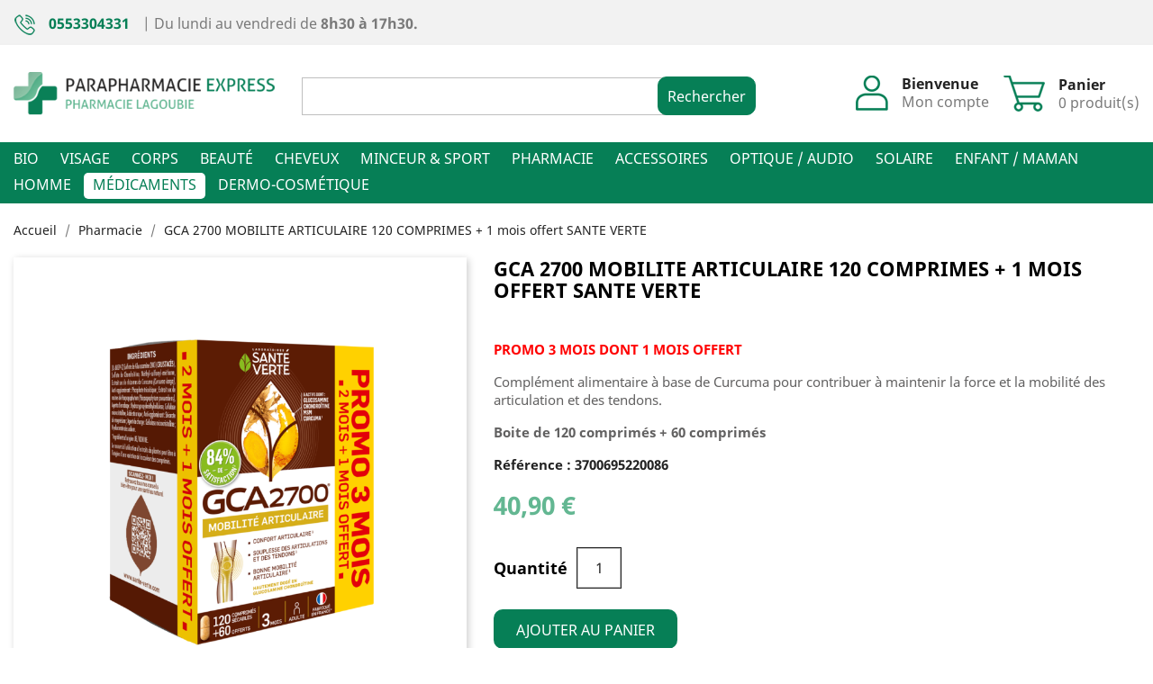

--- FILE ---
content_type: text/html; charset=utf-8
request_url: https://www.parapharmacie-express.com/pharmacie/6793-gca-2700-mobilite-articulaire-120-comprimes-1-mois-offert-sante-verte.html
body_size: 18174
content:
<!doctype html>
<html lang="fr">

  <head>
    
      
  <meta charset="utf-8">


  <meta http-equiv="x-ua-compatible" content="ie=edge">



  <link rel="canonical" href="https://www.parapharmacie-express.com/pharmacie/6793-gca-2700-mobilite-articulaire-120-comprimes-1-mois-offert-sante-verte.html">

  <title>GCA 2700 MOBILITE ARTICULAIRE 120 COMPRIMES + 1 mois offert SANTE VERTE</title>
  <meta name="description" content="Vendu sur parapharmacie express GCA 2700 MOBILITE ARTICULAIRE 120 COMPRIMES + 1 mois offert SANTE VERTE">
  <meta name="keywords" content="sante verte,gca 2700,curcuma,articulations,souplesse,tendons,mobilité,complement alimentaire">
        <link rel="canonical" href="https://www.parapharmacie-express.com/pharmacie/6793-gca-2700-mobilite-articulaire-120-comprimes-1-mois-offert-sante-verte.html">
    
        



  <meta name="viewport" content="width=device-width, initial-scale=1">



  <link rel="icon" type="image/vnd.microsoft.icon" href="https://www.parapharmacie-express.com/img/favicon.ico?1587467329">
  <link rel="shortcut icon" type="image/x-icon" href="https://www.parapharmacie-express.com/img/favicon.ico?1587467329">
  <link href="https://fonts.googleapis.com/css?family=Noto+Sans&display=swap" rel="stylesheet">



    <link rel="stylesheet" href="https://www.parapharmacie-express.com/themes/classic/assets/cache/theme-d897ef114.css" type="text/css" media="all">




  

  <script type="text/javascript">
        var Chronopost = {"ajax_endpoint":"https:\/\/www.parapharmacie-express.com\/module\/chronopost\/ajax?ajax=1"};
        var prestashop = {"cart":{"products":[],"totals":{"total":{"type":"total","label":"Total","amount":0,"value":"0,00\u00a0\u20ac"},"total_including_tax":{"type":"total","label":"Total TTC","amount":0,"value":"0,00\u00a0\u20ac"},"total_excluding_tax":{"type":"total","label":"Total HT :","amount":0,"value":"0,00\u00a0\u20ac"}},"subtotals":{"products":{"type":"products","label":"Sous-total","amount":0,"value":"0,00\u00a0\u20ac"},"discounts":null,"shipping":{"type":"shipping","label":"Livraison","amount":0,"value":""},"tax":{"type":"tax","label":"Taxes incluses","amount":0,"value":"0,00\u00a0\u20ac"}},"products_count":0,"summary_string":"0 articles","vouchers":{"allowed":1,"added":[]},"discounts":[],"minimalPurchase":0,"minimalPurchaseRequired":""},"currency":{"id":1,"name":"Euro","iso_code":"EUR","iso_code_num":"978","sign":"\u20ac"},"customer":{"lastname":null,"firstname":null,"email":null,"birthday":null,"newsletter":null,"newsletter_date_add":null,"optin":null,"website":null,"company":null,"siret":null,"ape":null,"is_logged":false,"gender":{"type":null,"name":null},"addresses":[]},"language":{"name":"Fran\u00e7ais (French)","iso_code":"fr","locale":"fr-FR","language_code":"fr","is_rtl":"0","date_format_lite":"d\/m\/Y","date_format_full":"d\/m\/Y H:i:s","id":1},"page":{"title":"","canonical":"https:\/\/www.parapharmacie-express.com\/pharmacie\/6793-gca-2700-mobilite-articulaire-120-comprimes-1-mois-offert-sante-verte.html","meta":{"title":"GCA 2700 MOBILITE ARTICULAIRE 120 COMPRIMES + 1 mois offert SANTE VERTE","description":"Vendu sur parapharmacie express GCA 2700 MOBILITE ARTICULAIRE 120 COMPRIMES + 1 mois offert SANTE VERTE","keywords":"sante verte,gca 2700,curcuma,articulations,souplesse,tendons,mobilit\u00e9,complement alimentaire","robots":"index"},"page_name":"product","body_classes":{"lang-fr":true,"lang-rtl":false,"country-FR":true,"currency-EUR":true,"layout-full-width":true,"page-product":true,"tax-display-enabled":true,"product-id-6793":true,"product-GCA 2700 MOBILITE ARTICULAIRE 120 COMPRIMES + 1 mois offert SANTE VERTE":true,"product-id-category-23":true,"product-id-manufacturer-288":true,"product-id-supplier-0":true,"product-available-for-order":true},"admin_notifications":[]},"shop":{"name":"Parapharmacie Express","logo":"https:\/\/www.parapharmacie-express.com\/img\/parapharmacie-express-logo-1579772351.jpg","stores_icon":"https:\/\/www.parapharmacie-express.com\/img\/logo_stores.png","favicon":"https:\/\/www.parapharmacie-express.com\/img\/favicon.ico"},"urls":{"base_url":"https:\/\/www.parapharmacie-express.com\/","current_url":"https:\/\/www.parapharmacie-express.com\/pharmacie\/6793-gca-2700-mobilite-articulaire-120-comprimes-1-mois-offert-sante-verte.html","shop_domain_url":"https:\/\/www.parapharmacie-express.com","img_ps_url":"https:\/\/www.parapharmacie-express.com\/img\/","img_cat_url":"https:\/\/www.parapharmacie-express.com\/img\/c\/","img_lang_url":"https:\/\/www.parapharmacie-express.com\/img\/l\/","img_prod_url":"https:\/\/www.parapharmacie-express.com\/img\/p\/","img_manu_url":"https:\/\/www.parapharmacie-express.com\/img\/m\/","img_sup_url":"https:\/\/www.parapharmacie-express.com\/img\/su\/","img_ship_url":"https:\/\/www.parapharmacie-express.com\/img\/s\/","img_store_url":"https:\/\/www.parapharmacie-express.com\/img\/st\/","img_col_url":"https:\/\/www.parapharmacie-express.com\/img\/co\/","img_url":"https:\/\/www.parapharmacie-express.com\/themes\/classic\/assets\/img\/","css_url":"https:\/\/www.parapharmacie-express.com\/themes\/classic\/assets\/css\/","js_url":"https:\/\/www.parapharmacie-express.com\/themes\/classic\/assets\/js\/","pic_url":"https:\/\/www.parapharmacie-express.com\/upload\/","pages":{"address":"https:\/\/www.parapharmacie-express.com\/adresse","addresses":"https:\/\/www.parapharmacie-express.com\/adresses","authentication":"https:\/\/www.parapharmacie-express.com\/connexion","cart":"https:\/\/www.parapharmacie-express.com\/panier","category":"https:\/\/www.parapharmacie-express.com\/index.php?controller=category","cms":"https:\/\/www.parapharmacie-express.com\/index.php?controller=cms","contact":"https:\/\/www.parapharmacie-express.com\/nous-contacter","discount":"https:\/\/www.parapharmacie-express.com\/reduction","guest_tracking":"https:\/\/www.parapharmacie-express.com\/suivi-commande-invite","history":"https:\/\/www.parapharmacie-express.com\/historique-commandes","identity":"https:\/\/www.parapharmacie-express.com\/identite","index":"https:\/\/www.parapharmacie-express.com\/","my_account":"https:\/\/www.parapharmacie-express.com\/mon-compte","order_confirmation":"https:\/\/www.parapharmacie-express.com\/confirmation-commande","order_detail":"https:\/\/www.parapharmacie-express.com\/index.php?controller=order-detail","order_follow":"https:\/\/www.parapharmacie-express.com\/suivi-commande","order":"https:\/\/www.parapharmacie-express.com\/commande","order_return":"https:\/\/www.parapharmacie-express.com\/index.php?controller=order-return","order_slip":"https:\/\/www.parapharmacie-express.com\/avoirs","pagenotfound":"https:\/\/www.parapharmacie-express.com\/page-introuvable","password":"https:\/\/www.parapharmacie-express.com\/recuperation-mot-de-passe","pdf_invoice":"https:\/\/www.parapharmacie-express.com\/index.php?controller=pdf-invoice","pdf_order_return":"https:\/\/www.parapharmacie-express.com\/index.php?controller=pdf-order-return","pdf_order_slip":"https:\/\/www.parapharmacie-express.com\/index.php?controller=pdf-order-slip","prices_drop":"https:\/\/www.parapharmacie-express.com\/promotions","product":"https:\/\/www.parapharmacie-express.com\/index.php?controller=product","search":"https:\/\/www.parapharmacie-express.com\/recherche","sitemap":"https:\/\/www.parapharmacie-express.com\/sitemap","stores":"https:\/\/www.parapharmacie-express.com\/magasins","supplier":"https:\/\/www.parapharmacie-express.com\/fournisseur","register":"https:\/\/www.parapharmacie-express.com\/connexion?create_account=1","order_login":"https:\/\/www.parapharmacie-express.com\/commande?login=1"},"alternative_langs":[],"theme_assets":"\/themes\/classic\/assets\/","actions":{"logout":"https:\/\/www.parapharmacie-express.com\/?mylogout="},"no_picture_image":{"bySize":{"small_default":{"url":"https:\/\/www.parapharmacie-express.com\/img\/p\/fr-default-small_default.jpg","width":98,"height":98},"cart_default":{"url":"https:\/\/www.parapharmacie-express.com\/img\/p\/fr-default-cart_default.jpg","width":125,"height":125},"home_default":{"url":"https:\/\/www.parapharmacie-express.com\/img\/p\/fr-default-home_default.jpg","width":250,"height":250},"medium_default":{"url":"https:\/\/www.parapharmacie-express.com\/img\/p\/fr-default-medium_default.jpg","width":452,"height":452},"large_default":{"url":"https:\/\/www.parapharmacie-express.com\/img\/p\/fr-default-large_default.jpg","width":800,"height":800}},"small":{"url":"https:\/\/www.parapharmacie-express.com\/img\/p\/fr-default-small_default.jpg","width":98,"height":98},"medium":{"url":"https:\/\/www.parapharmacie-express.com\/img\/p\/fr-default-home_default.jpg","width":250,"height":250},"large":{"url":"https:\/\/www.parapharmacie-express.com\/img\/p\/fr-default-large_default.jpg","width":800,"height":800},"legend":""}},"configuration":{"display_taxes_label":true,"display_prices_tax_incl":true,"is_catalog":false,"show_prices":true,"opt_in":{"partner":false},"quantity_discount":{"type":"discount","label":"Remise sur prix unitaire"},"voucher_enabled":1,"return_enabled":0},"field_required":[],"breadcrumb":{"links":[{"title":"Accueil","url":"https:\/\/www.parapharmacie-express.com\/"},{"title":"Pharmacie","url":"https:\/\/www.parapharmacie-express.com\/23-pharmacie"},{"title":"GCA 2700 MOBILITE ARTICULAIRE 120 COMPRIMES + 1 mois offert SANTE VERTE","url":"https:\/\/www.parapharmacie-express.com\/pharmacie\/6793-gca-2700-mobilite-articulaire-120-comprimes-1-mois-offert-sante-verte.html"}],"count":3},"link":{"protocol_link":"https:\/\/","protocol_content":"https:\/\/"},"time":1769279986,"static_token":"81474d6cc9e4e4fdad43cf8ca2a9b1ea","token":"4ba1ae3a3b7d0355a87b3e8d239bbcca","debug":false};
        var psemailsubscription_subscription = "https:\/\/www.parapharmacie-express.com\/module\/ps_emailsubscription\/subscription";
        var psr_icon_color = "#F19D76";
      </script>


<script>
  const dfLayerOptions = {
    installationId: 'e8e1649d-c744-41c3-90cd-84af779424e2',
    zone: 'eu1'
  };

  

  (function (l, a, y, e, r, s) {
    r = l.createElement(a); r.onload = e; r.async = 1; r.src = y;
    s = l.getElementsByTagName(a)[0]; s.parentNode.insertBefore(r, s);
  })(document, 'script', 'https://cdn.doofinder.com/livelayer/1/js/loader.min.js', function () {
    doofinderLoader.load(dfLayerOptions);
  });
</script>


  
  <!-- START OF DOOFINDER ADD TO CART SCRIPT -->
  <script>
    let item_link; 
    document.addEventListener('doofinder.cart.add', function(event) {
      
      item_link = event.detail.link;

      const checkIfCartItemHasVariation = (cartObject) => {
        return (cartObject.item_id === cartObject.grouping_id) ? false : true;
      }

      /**
      * Returns only ID from string
      */
      const sanitizeVariationID = (variationID) => {
        return variationID.replace(/\D/g, "")
      }

      doofinderManageCart({
        cartURL          : "https://www.parapharmacie-express.com/panier",  //required for prestashop 1.7, in previous versions it will be empty.
        cartToken        : "81474d6cc9e4e4fdad43cf8ca2a9b1ea",
        productID        : checkIfCartItemHasVariation(event.detail) ? event.detail.grouping_id : event.detail.item_id,
        customizationID  : checkIfCartItemHasVariation(event.detail) ? sanitizeVariationID(event.detail.item_id) : 0,   // If there are no combinations, the value will be 0
        quantity         : event.detail.amount,
        statusPromise    : event.detail.statusPromise,
        itemLink         : event.detail.link,
        group_id         : event.detail.group_id
      });
    });
  </script>
  <!-- END OF DOOFINDER ADD TO CART SCRIPT -->

  <!-- START OF DOOFINDER INTEGRATIONS SUPPORT -->
  <script data-keepinline>
    var dfKvCustomerEmail;
    if ('undefined' !== typeof klCustomer && "" !== klCustomer.email) {
      dfKvCustomerEmail = klCustomer.email;
    }
  </script>
  <!-- END OF DOOFINDER INTEGRATIONS SUPPORT -->

  <!-- START OF DOOFINDER UNIQUE SCRIPT -->
  <script data-keepinline>
    
    (function(w, k) {w[k] = window[k] || function () { (window[k].q = window[k].q || []).push(arguments) }})(window, "doofinderApp")
    

    // Custom personalization:
    doofinderApp("config", "language", "fr");
    doofinderApp("config", "currency", "EUR");
  </script>
  <script src="https://eu1-config.doofinder.com/2.x/e8e1649d-c744-41c3-90cd-84af779424e2.js" async></script>
  <!-- END OF DOOFINDER UNIQUE SCRIPT -->
<!-- emarketing start -->










<!-- emarketing end --><script>
    var mancarousel = {
        loop: true,
        nav: true,
        lazyLoad: true,
        autoplay: true,
        autoPlayTimeout: 2000,
        itemsMobile: 1,
        itemsTablet: 2,
        itemsDesktop: 6,
        itemsWide: 6
    };
</script>

<script type="text/javascript">
//<![CDATA[
	var error_label = "Erreur";
    var page_name = "product";
	var is_swal = parseInt("1");
	var ps_version = parseInt("1.7.8.7");
	var isPs17 = parseInt("1");
//]]>
</script>




    
  <meta property="og:type" content="product">
  <meta property="og:url" content="https://www.parapharmacie-express.com/pharmacie/6793-gca-2700-mobilite-articulaire-120-comprimes-1-mois-offert-sante-verte.html">
  <meta property="og:title" content="GCA 2700 MOBILITE ARTICULAIRE 120 COMPRIMES + 1 mois offert SANTE VERTE">
  <meta property="og:site_name" content="Parapharmacie Express">
  <meta property="og:description" content="Vendu sur parapharmacie express GCA 2700 MOBILITE ARTICULAIRE 120 COMPRIMES + 1 mois offert SANTE VERTE">
  <meta property="og:image" content="https://www.parapharmacie-express.com/42805-large_default/gca-2700-mobilite-articulaire-120-comprimes-1-mois-offert-sante-verte.jpg">
      <meta property="product:pretax_price:amount" content="38.767773">
    <meta property="product:pretax_price:currency" content="EUR">
    <meta property="product:price:amount" content="40.9">
    <meta property="product:price:currency" content="EUR">
    
  </head>

  <body id="product" class="lang-fr country-fr currency-eur layout-full-width page-product tax-display-enabled product-id-6793 product-gca-2700-mobilite-articulaire-120-comprimes-1-mois-offert-sante-verte product-id-category-23 product-id-manufacturer-288 product-id-supplier-0 product-available-for-order">

    
      
    

    <main>
      
              

      <header id="header">
        
          
  <div class="header-banner">
    
  </div>



  <nav class="header-nav">
    <div class="container">
      <div class="row">
        <div class="hidden-sm-down">
          <div class="col-md-12">
            <div id="_desktop_contact_link">
  <div id="contact-link">
            <img src="https://www.parapharmacie-express.com/themes/classic/assets/img/Picto-Phone-header.png">
      <span>0553304331</span> <span class="checkout_none">| Du lundi au vendredi de <strong>8h30 à 17h30.</strong></span>
      <span class="contactus"><img src="https://www.parapharmacie-express.com/themes/classic/assets/img/picto-mail.png"><a href="https://www.parapharmacie-express.com/nous-contacter">Contactez-nous</a></span>
  </div>
</div>

          </div>
        </div>
        <div class="hidden-md-up text-sm-center mobile">
          <div class="logo_menu">
            <div class="float-xs-left" id="menu-icon">
            <i class="material-icons d-inline">&#xE5D2;</i>
            <span>MENU</span>
            </div>
            <div class="top-logo" id="_mobile_logo"></div>
          </div>
          <div class="sous_menu">
             <!-- Block search module TOP -->
<div id="search_widget" class="search-widget" data-search-controller-url="//www.parapharmacie-express.com/recherche">
	<form method="get" action="//www.parapharmacie-express.com/recherche">
		<input type="hidden" name="controller" value="search">
		<input type="text" name="s" value="" aria-label="Rechercher">
		<button type="submit">
      	<span class="hidden-sm-down">Rechercher</span>
      	<span class="material-icons hidden-md-up">search</span>
		</button>
	</form>
</div>
<!-- /Block search module TOP -->
<div id="_desktop_user_info">
  <div class="user-info">
  <img src="https://www.parapharmacie-express.com/themes/classic/assets/img/Picto-Mo-Compte.png">
        <div class="signin-description">
      <span class="header-title">Bienvenue</span>
      <a
        href="https://www.parapharmacie-express.com/mon-compte"
        title="Identifiez-vous"
        rel="nofollow"
      >
        <span class="hidden-sm-down">Mon compte</span>
      </a>
    </div>
      </div>
</div>
<div id="_desktop_cart">
  <div class="blockcart cart-preview inactive" data-refresh-url="//www.parapharmacie-express.com/module/ps_shoppingcart/ajax">
    <div class="header">
              <img src="https://www.parapharmacie-express.com/themes/classic/assets/img/Picto-Panier.png" class="shoping-cart">
        <div class="blockcart-description">
          <span class="hidden-sm-down header-title">Panier</span>
          <span class="cart-products-count">0 produit(s)</span>
        </div>
          </div>
  </div>
</div>

             <div class="float-xs-right" id="_mobile_cart"></div>
             <div class="float-xs-right" id="_mobile_user_info"></div>
          </div>
         
          
        
          
          <div class="clearfix"></div>
        </div>
      </div>
    </div>
  </nav>



  <div class="header-top">
    <div class="container sur-menu">
       <div class="row">
        <div class="col-md-3 hidden-sm-down" id="_desktop_logo">
                            <a href="https://www.parapharmacie-express.com/">
                  <img class="logo img-responsive" src="https://www.parapharmacie-express.com/img/parapharmacie-express-logo-1579772351.jpg" alt="Parapharmacie Express">
                </a>
                    </div>
        <div class="col-md-9 col-sm-12 right-nav hidden-sm-down">
          <!-- Block search module TOP -->
<div id="search_widget" class="search-widget" data-search-controller-url="//www.parapharmacie-express.com/recherche">
	<form method="get" action="//www.parapharmacie-express.com/recherche">
		<input type="hidden" name="controller" value="search">
		<input type="text" name="s" value="" aria-label="Rechercher">
		<button type="submit">
      	<span class="hidden-sm-down">Rechercher</span>
      	<span class="material-icons hidden-md-up">search</span>
		</button>
	</form>
</div>
<!-- /Block search module TOP -->
<div id="_desktop_user_info">
  <div class="user-info">
  <img src="https://www.parapharmacie-express.com/themes/classic/assets/img/Picto-Mo-Compte.png">
        <div class="signin-description">
      <span class="header-title">Bienvenue</span>
      <a
        href="https://www.parapharmacie-express.com/mon-compte"
        title="Identifiez-vous"
        rel="nofollow"
      >
        <span class="hidden-sm-down">Mon compte</span>
      </a>
    </div>
      </div>
</div>
<div id="_desktop_cart">
  <div class="blockcart cart-preview inactive" data-refresh-url="//www.parapharmacie-express.com/module/ps_shoppingcart/ajax">
    <div class="header">
              <img src="https://www.parapharmacie-express.com/themes/classic/assets/img/Picto-Panier.png" class="shoping-cart">
        <div class="blockcart-description">
          <span class="hidden-sm-down header-title">Panier</span>
          <span class="cart-products-count">0 produit(s)</span>
        </div>
          </div>
  </div>
</div>

          <div class="clearfix"></div>
        </div>
         <div class="clearfix"></div>

      </div>
    </div>
    <div class="menu-header">
          

<div class="menu js-top-menu position-static hidden-sm-down" id="_desktop_top_menu">
    
          <ul class="top-menu" id="top-menu" data-depth="0">
                    <li class=" link " id="lnk-bio">
                          <a
                class="dropdown-item"
                href="https://www.parapharmacie-express.com/17-bio" data-depth="0"
                              >
                                Bio
              </a>
                          </li>
                    <li class=" link " id="lnk-visage">
                          <a
                class="dropdown-item"
                href="https://www.parapharmacie-express.com/18-visage" data-depth="0"
                              >
                                Visage
              </a>
                          </li>
                    <li class=" link " id="lnk-corps">
                          <a
                class="dropdown-item"
                href="https://www.parapharmacie-express.com/19-corps" data-depth="0"
                              >
                                Corps
              </a>
                          </li>
                    <li class=" link " id="lnk-beaute">
                          <a
                class="dropdown-item"
                href="https://www.parapharmacie-express.com/20-beaute" data-depth="0"
                              >
                                Beauté
              </a>
                          </li>
                    <li class=" link " id="lnk-cheveux">
                          <a
                class="dropdown-item"
                href="https://www.parapharmacie-express.com/21-cheveux" data-depth="0"
                              >
                                Cheveux
              </a>
                          </li>
                    <li class=" link " id="lnk-minceur-sport">
                          <a
                class="dropdown-item"
                href="https://www.parapharmacie-express.com/22-minceur-sport" data-depth="0"
                              >
                                Minceur &amp; sport
              </a>
                          </li>
                    <li class=" link " id="lnk-pharmacie">
                          <a
                class="dropdown-item"
                href="https://www.parapharmacie-express.com/23-pharmacie" data-depth="0"
                              >
                                Pharmacie
              </a>
                          </li>
                    <li class=" link " id="lnk-accessoires">
                          <a
                class="dropdown-item"
                href="https://www.parapharmacie-express.com/24-accessoires" data-depth="0"
                              >
                                Accessoires
              </a>
                          </li>
                    <li class=" category " id="category-30">
                          <a
                class="dropdown-item"
                href="https://www.parapharmacie-express.com/30-optique-audio" data-depth="0"
                              >
                                                                      <span class="float-xs-right hidden-md-up">
                    <span data-target="#top_sub_menu_39292" data-toggle="collapse" class="navbar-toggler collapse-icons">
                      <i class="material-icons add">&#xE313;</i>
                      <i class="material-icons remove">&#xE316;</i>
                    </span>
                  </span>
                                Optique / Audio
              </a>
                            <div  class="popover sub-menu js-sub-menu collapse" id="top_sub_menu_39292">
                
          <ul class="top-menu"  data-depth="1">
                    <li class=" category " id="category-498">
                          <a
                class="dropdown-item dropdown-submenu"
                href="https://www.parapharmacie-express.com/498-optique" data-depth="1"
                              >
                                                                      <span class="float-xs-right hidden-md-up">
                    <span data-target="#top_sub_menu_369" data-toggle="collapse" class="navbar-toggler collapse-icons">
                      <i class="material-icons add">&#xE313;</i>
                      <i class="material-icons remove">&#xE316;</i>
                    </span>
                  </span>
                                Optique
              </a>
                            <div  class="collapse" id="top_sub_menu_369">
                
          <ul class="top-menu"  data-depth="2">
                    <li class=" category " id="category-500">
                          <a
                class="dropdown-item"
                href="https://www.parapharmacie-express.com/500-lunettes" data-depth="2"
                              >
                                Lunettes
              </a>
                          </li>
                    <li class=" category " id="category-501">
                          <a
                class="dropdown-item"
                href="https://www.parapharmacie-express.com/501-loupes" data-depth="2"
                              >
                                Loupes
              </a>
                          </li>
                    <li class=" category " id="category-503">
                          <a
                class="dropdown-item"
                href="https://www.parapharmacie-express.com/503-lentilles" data-depth="2"
                              >
                                Lentilles
              </a>
                          </li>
                    <li class=" category " id="category-504">
                          <a
                class="dropdown-item"
                href="https://www.parapharmacie-express.com/504-nettoyant" data-depth="2"
                              >
                                Nettoyant
              </a>
                          </li>
                    <li class=" category " id="category-928">
                          <a
                class="dropdown-item"
                href="https://www.parapharmacie-express.com/928-jumelles" data-depth="2"
                              >
                                Jumelles
              </a>
                          </li>
              </ul>
    
              </div>
                          </li>
                    <li class=" category " id="category-499">
                          <a
                class="dropdown-item dropdown-submenu"
                href="https://www.parapharmacie-express.com/499-audio" data-depth="1"
                              >
                                                                      <span class="float-xs-right hidden-md-up">
                    <span data-target="#top_sub_menu_69350" data-toggle="collapse" class="navbar-toggler collapse-icons">
                      <i class="material-icons add">&#xE313;</i>
                      <i class="material-icons remove">&#xE316;</i>
                    </span>
                  </span>
                                Audio
              </a>
                            <div  class="collapse" id="top_sub_menu_69350">
                
          <ul class="top-menu"  data-depth="2">
                    <li class=" category " id="category-505">
                          <a
                class="dropdown-item"
                href="https://www.parapharmacie-express.com/505-piles" data-depth="2"
                              >
                                Piles
              </a>
                          </li>
                    <li class=" category " id="category-506">
                          <a
                class="dropdown-item"
                href="https://www.parapharmacie-express.com/506-spray" data-depth="2"
                              >
                                Spray
              </a>
                          </li>
                    <li class=" category " id="category-507">
                          <a
                class="dropdown-item"
                href="https://www.parapharmacie-express.com/507-casques" data-depth="2"
                              >
                                Casques
              </a>
                          </li>
                    <li class=" category " id="category-906">
                          <a
                class="dropdown-item"
                href="https://www.parapharmacie-express.com/906-aides-auditives" data-depth="2"
                              >
                                Aides auditives
              </a>
                          </li>
              </ul>
    
              </div>
                          </li>
              </ul>
    
              </div>
                          </li>
                    <li class=" link " id="lnk-solaire">
                          <a
                class="dropdown-item"
                href="https://www.parapharmacie-express.com/25-solaire" data-depth="0"
                              >
                                Solaire
              </a>
                          </li>
                    <li class=" link " id="lnk-enfant-maman">
                          <a
                class="dropdown-item"
                href="https://www.parapharmacie-express.com/26-enfant-maman" data-depth="0"
                              >
                                Enfant / Maman
              </a>
                          </li>
                    <li class=" link " id="lnk-homme">
                          <a
                class="dropdown-item"
                href="https://www.parapharmacie-express.com/27-homme" data-depth="0"
                              >
                                Homme
              </a>
                          </li>
                    <li class=" link " id="lnk-medicaments">
                          <a
                class="dropdown-item"
                href="https://www.parapharmacie-express.com/602-medicaments" data-depth="0"
                              >
                                Médicaments
              </a>
                          </li>
                    <li class=" category " id="category-1080">
                          <a
                class="dropdown-item"
                href="https://www.parapharmacie-express.com/1080-dermo-cosmetique" data-depth="0"
                              >
                                                                      <span class="float-xs-right hidden-md-up">
                    <span data-target="#top_sub_menu_25568" data-toggle="collapse" class="navbar-toggler collapse-icons">
                      <i class="material-icons add">&#xE313;</i>
                      <i class="material-icons remove">&#xE316;</i>
                    </span>
                  </span>
                                Dermo-cosmétique
              </a>
                            <div  class="popover sub-menu js-sub-menu collapse" id="top_sub_menu_25568">
                
          <ul class="top-menu"  data-depth="1">
                    <li class=" category " id="category-1081">
                          <a
                class="dropdown-item dropdown-submenu"
                href="https://www.parapharmacie-express.com/1081-visage" data-depth="1"
                              >
                                Visage
              </a>
                          </li>
                    <li class=" category " id="category-1082">
                          <a
                class="dropdown-item dropdown-submenu"
                href="https://www.parapharmacie-express.com/1082-corps" data-depth="1"
                              >
                                Corps
              </a>
                          </li>
                    <li class=" category " id="category-1083">
                          <a
                class="dropdown-item dropdown-submenu"
                href="https://www.parapharmacie-express.com/1083-cheveux" data-depth="1"
                              >
                                Cheveux
              </a>
                          </li>
                    <li class=" category " id="category-1084">
                          <a
                class="dropdown-item dropdown-submenu"
                href="https://www.parapharmacie-express.com/1084-solaire" data-depth="1"
                              >
                                Solaire
              </a>
                          </li>
              </ul>
    
              </div>
                          </li>
              </ul>
    
    <div class="clearfix"></div>

</div>


      <div class="clearfix"></div>
    </div>
    <div class="container">
      <div id="mobile_top_menu_wrapper" class="row hidden-md-up" style="display:none;">
        <div class="js-top-menu mobile" id="_mobile_top_menu"></div>
        <div class="js-top-menu-bottom">
          <div id="_mobile_currency_selector"></div>
          <div id="_mobile_language_selector"></div>
          <div id="_mobile_contact_link"></div>
        </div>
      </div>
    </div>
  </div>
  

        
      </header>

      
        
<aside id="notifications">
  <div class="container">
    
    
    
      </div>
</aside>
      

      <section id="wrapper">
        
        <div class="container">
          
            
 <nav data-depth="3" class="breadcrumb hidden-sm-down">
  <ol itemscope itemtype="http://schema.org/BreadcrumbList">
    
              
          <li itemprop="itemListElement" itemscope itemtype="http://schema.org/ListItem">
            <a itemprop="item" href="https://www.parapharmacie-express.com/">
              <span itemprop="name">Accueil</span>
            </a>
            <meta itemprop="position" content="1">
          </li>
        
              
          <li itemprop="itemListElement" itemscope itemtype="http://schema.org/ListItem">
            <a itemprop="item" href="https://www.parapharmacie-express.com/23-pharmacie">
              <span itemprop="name">Pharmacie</span>
            </a>
            <meta itemprop="position" content="2">
          </li>
        
              
          <li itemprop="itemListElement" itemscope itemtype="http://schema.org/ListItem">
            <a itemprop="item" href="https://www.parapharmacie-express.com/pharmacie/6793-gca-2700-mobilite-articulaire-120-comprimes-1-mois-offert-sante-verte.html">
              <span itemprop="name">GCA 2700 MOBILITE ARTICULAIRE 120 COMPRIMES + 1 mois offert SANTE VERTE</span>
            </a>
            <meta itemprop="position" content="3">
          </li>
        
          
  </ol>
</nav>          

          

          
  <div id="content-wrapper">
    
    

  <section id="main" itemscope itemtype="https://schema.org/Product">
    <meta itemprop="url" content="https://www.parapharmacie-express.com/pharmacie/6793-gca-2700-mobilite-articulaire-120-comprimes-1-mois-offert-sante-verte.html">

    <div class="row">
      <div class="col-md-5">
        
          <section class="page-content" id="content">
            
              <!-- @todo: use include file='catalog/_partials/product-flags.tpl'} -->

              
                <div class="images-container">
  
    <div class="product-cover">
              <img class="js-qv-product-cover" src="https://www.parapharmacie-express.com/42805-large_default/gca-2700-mobilite-articulaire-120-comprimes-1-mois-offert-sante-verte.jpg" alt="GCA 2700 MOBILITE ARTICULAIRE 120 COMPRIMES + 1 mois offert SANTE VERTE" title="GCA 2700 MOBILITE ARTICULAIRE 120 COMPRIMES + 1 mois offert SANTE VERTE" style="width:100%;" itemprop="image">
        <div class="layer hidden-sm-down" data-toggle="modal" data-target="#product-modal">
          <i class="material-icons zoom-in">&#xE8FF;</i>
        </div>
          </div>
  

  
    <div class="js-qv-mask mask">
      <ul class="product-images js-qv-product-images">
                  <li class="thumb-container">
            <img
              class="thumb js-thumb  selected "
              data-image-medium-src="https://www.parapharmacie-express.com/42805-medium_default/gca-2700-mobilite-articulaire-120-comprimes-1-mois-offert-sante-verte.jpg"
              data-image-large-src="https://www.parapharmacie-express.com/42805-large_default/gca-2700-mobilite-articulaire-120-comprimes-1-mois-offert-sante-verte.jpg"
              src="https://www.parapharmacie-express.com/42805-home_default/gca-2700-mobilite-articulaire-120-comprimes-1-mois-offert-sante-verte.jpg"
              alt="GCA 2700 MOBILITE ARTICULAIRE 120 COMPRIMES + 1 mois offert SANTE VERTE"
              title="GCA 2700 MOBILITE ARTICULAIRE 120 COMPRIMES + 1 mois offert SANTE VERTE"
              width="100"
              itemprop="image"
            >
          </li>
              </ul>
    </div>
  
</div>

              
              <div class="scroll-box-arrows">
                <i class="material-icons left">&#xE314;</i>
                <i class="material-icons right">&#xE315;</i>
              </div>

            
          </section>
        
        </div>
        <div class="col-md-7">
          
            
              <h1 class="h1" itemprop="name">GCA 2700 MOBILITE ARTICULAIRE 120 COMPRIMES + 1 mois offert SANTE VERTE</h1>
            
          
            
              <div id="product-description-short-6793" itemprop="description"><p><strong> </strong></p>
<p><span style="color:#ff0000;"><strong>PROMO 3 MOIS DONT 1 MOIS OFFERT</strong></span></p>
<p><span><span>Complément alimentaire à base de Curcuma pour contribuer à maintenir la force et la mobilité des articulation et des tendons. </span></span></p>
<p><span><span><strong>Boite de 120 comprimés + 60 comprimés </strong><br /></span></span></p></div>
            

              <div class="product-reference"><p>Référence : 3700695220086</p></div>


            
              

 

            
            
          
               
          
              <div class="product-prices">


    
      <div
        class="product-price h5 "
        itemprop="offers"
        itemscope
        itemtype="https://schema.org/Offer"
      >
        <link itemprop="availability" href="https://schema.org/InStock"/>
        <meta itemprop="priceCurrency" content="EUR">

        <div class="current-price">
                     <span itemprop="price" content="40.9">40,90 €</span>
                  </div>
<!-- 
        
                   -->
      </div>
    

    
          

    
          

    
          

    
          

    

<!--     <div class="tax-shipping-delivery-label">
              TTC
            
      
                        </div> -->
  </div>
          

          <div class="product-information">


           

            <div class="product-actions">
              
                <form action="https://www.parapharmacie-express.com/panier" method="post" id="add-to-cart-or-refresh">
                  <input type="hidden" name="token" value="81474d6cc9e4e4fdad43cf8ca2a9b1ea">
                  <input type="hidden" name="id_product" value="6793" id="product_page_product_id">
                  <input type="hidden" name="id_customization" value="0" id="product_customization_id">

                  
                    <div class="product-variants">
  </div>
                  

                  
                                      

                  
                    <section class="product-discounts">
  </section>
                  

                  
                    <div class="product-add-to-cart">
     

    
      <div class="product-quantity clearfix">
       
        <div class="qty">
        <span class="control-label">Quantité</span>
          <input
            type="number"
            name="qty"
            id="quantity_wanted"
            value="1"
            class="input-group"
            min="1"
            aria-label="Quantité"
          >
                  </div>


        <div class="add">
          <button
            class="btn btn-primary add-to-cart"
            data-button-action="add-to-cart"
            type="submit"
                                  >
            Ajouter au panier
          </button>


        </div>
      
        
        
      </div>
    

    
      <span id="product-availability">
              </span>
    

    
      <p class="product-minimal-quantity">
              </p>
    
  </div>
                  

                               
                    <div class="product-additional-info">
  <!-- MODULE mwsproductviewed -->
<!-- /MODULE mwsproductviewed --> 
	<section class="product_loyalty">
			
	    <img class="loyalty_img"  src="https://www.parapharmacie-express.com/themes/classic/assets/img/picto-fidelite.png" alt="Points fidelite">
	     <p class="loyalty_text">En achetant ce produit vous gagnez <span class="loyalty_text_vert">40 points de fid&eacute;lit&eacute;.</span></br>
	                    Votre panier totalisera <span class="loyalty_text_vert">40 points de fid&eacute;lit&eacute; </span> pouvant être transformé(s) en un bon de réduction de <span class="loyalty_text_vert">2€</span></p>
	   
	</section>

<input type="hidden" id="emarketing_product_id" value="6793"/><input type="hidden" id="emarketing_product_name" value="GCA 2700 MOBILITE ARTICULAIRE 120 COMPRIMES + 1 mois offert SANTE VERTE"/><input type="hidden" id="emarketing_product_price" value="40.9"/><input type="hidden" id="emarketing_product_category" value="Pharmacie"/><input type="hidden" id="emarketing_currency" value="EUR"/>
</div>
                  

                 


                  
                  

                                    
                </form>
              

            </div>

            
              
            

            
        </div>
      </div>
    </div>

    <div class="description-product-global">
            <h3>Description de GCA 2700 MOBILITE ARTICULAIRE 120 COMPRIMES + 1 mois offert SANTE VERTE</h3>
        <div class="product-description"><p><span><strong>GCA2700 MOBILITE ARTICULAIRE SANTE VERTE</strong> solution exclusive de 6 actifs aux dosages inégalés dont :<br /></span></p>
<p><span>-</span> le <strong>Curcuma</strong> reconnue pour ses vertus bénéfiques sur la souplesse des articulations et des tendons.</p>
<p>- Enrichie en <strong>Glucosamine</strong> et <strong>Chondroïtine</strong> pour <span>le maintien des articulations en bonne santé</span><br /><br /></p>
<h3><span class="h3_product">CONSEILS D'UTILISATION <br /></span></h3>
<p><span>2 comprimés par jour, au cours des repas.<br />Avalez avec un grand verre d’eau.</span></p>
<h3><span class="h3_product">COMPOSITION <br /></span></h3>
<p><span>Sulfate de glucosamine, Sulfate de chondroïtine, MSM (méthylsulfonylméthane), Agent de charge : cellulose microcristalline ; Extrait sec de Curcuma (<em>Curcuma longa</em>), Anti-agglomérants : phosphate tricalcique, stéarate de magnésium d'origine végétale ; Extrait sec de Griffe du diable (<em>Harpagophytum procumbens</em>), Agents d'enrobage : hydroxypropylmethylcellulose, phosphate dicalcique, acide stéarique d'origine végétale ; Acide hyaluronique.</span></p>
<p></p>
<p>Complexe à base de plantes.</p>
<p>Offre 1 mois offert</p></div>
          <h3><a style="color:#067f56;" href="https://www.parapharmacie-express.com/marque/288-sante-verte">Cliquez sur le logo pour découvrir tous les produits de la même marque </a></h3>
    <div class="tab-pane fade in"
     id="product-details"
     data-product="{&quot;id_shop_default&quot;:&quot;1&quot;,&quot;id_manufacturer&quot;:&quot;288&quot;,&quot;id_supplier&quot;:&quot;0&quot;,&quot;reference&quot;:&quot;3700695220086&quot;,&quot;is_virtual&quot;:&quot;0&quot;,&quot;delivery_in_stock&quot;:&quot;&quot;,&quot;delivery_out_stock&quot;:&quot;&quot;,&quot;id_category_default&quot;:&quot;23&quot;,&quot;on_sale&quot;:&quot;0&quot;,&quot;online_only&quot;:&quot;0&quot;,&quot;ecotax&quot;:0,&quot;minimal_quantity&quot;:&quot;1&quot;,&quot;low_stock_threshold&quot;:null,&quot;low_stock_alert&quot;:&quot;0&quot;,&quot;price&quot;:&quot;40,90\u00a0\u20ac&quot;,&quot;unity&quot;:&quot;&quot;,&quot;unit_price_ratio&quot;:&quot;0.000000&quot;,&quot;additional_shipping_cost&quot;:&quot;0.000000&quot;,&quot;customizable&quot;:&quot;0&quot;,&quot;text_fields&quot;:&quot;0&quot;,&quot;uploadable_files&quot;:&quot;0&quot;,&quot;redirect_type&quot;:&quot;404&quot;,&quot;id_type_redirected&quot;:&quot;0&quot;,&quot;available_for_order&quot;:&quot;1&quot;,&quot;available_date&quot;:&quot;0000-00-00&quot;,&quot;show_condition&quot;:&quot;0&quot;,&quot;condition&quot;:&quot;new&quot;,&quot;show_price&quot;:&quot;1&quot;,&quot;indexed&quot;:&quot;1&quot;,&quot;visibility&quot;:&quot;both&quot;,&quot;cache_default_attribute&quot;:&quot;0&quot;,&quot;advanced_stock_management&quot;:&quot;0&quot;,&quot;date_add&quot;:&quot;2015-09-24 08:57:22&quot;,&quot;date_upd&quot;:&quot;2025-12-05 17:48:50&quot;,&quot;pack_stock_type&quot;:&quot;3&quot;,&quot;meta_description&quot;:&quot;Vendu sur parapharmacie express GCA 2700 MOBILITE ARTICULAIRE 120 COMPRIMES + 1 mois offert SANTE VERTE&quot;,&quot;meta_keywords&quot;:&quot;sante verte,gca 2700,curcuma,articulations,souplesse,tendons,mobilit\u00e9,complement alimentaire&quot;,&quot;meta_title&quot;:&quot;&quot;,&quot;link_rewrite&quot;:&quot;gca-2700-mobilite-articulaire-120-comprimes-1-mois-offert-sante-verte&quot;,&quot;name&quot;:&quot;GCA 2700 MOBILITE ARTICULAIRE 120 COMPRIMES + 1 mois offert SANTE VERTE&quot;,&quot;description&quot;:&quot;&lt;p&gt;&lt;span&gt;&lt;strong&gt;GCA2700 MOBILITE ARTICULAIRE SANTE VERTE&lt;\/strong&gt; solution exclusive de 6 actifs aux dosages in\u00e9gal\u00e9s dont :&lt;br \/&gt;&lt;\/span&gt;&lt;\/p&gt;\n&lt;p&gt;&lt;span&gt;-&lt;\/span&gt; le &lt;strong&gt;Curcuma&lt;\/strong&gt; reconnue pour ses vertus b\u00e9n\u00e9fiques sur la souplesse des articulations et des tendons.&lt;\/p&gt;\n&lt;p&gt;- Enrichie en &lt;strong&gt;Glucosamine&lt;\/strong&gt; et &lt;strong&gt;Chondro\u00eftine&lt;\/strong&gt; pour &lt;span&gt;le maintien des articulations en bonne sant\u00e9&lt;\/span&gt;&lt;br \/&gt;&lt;br \/&gt;&lt;\/p&gt;\n&lt;h3&gt;&lt;span class=\&quot;h3_product\&quot;&gt;CONSEILS D&#039;UTILISATION\u00a0&lt;br \/&gt;&lt;\/span&gt;&lt;\/h3&gt;\n&lt;p&gt;&lt;span&gt;2 comprim\u00e9s par jour, au cours des repas.&lt;br \/&gt;Avalez avec un grand verre d\u2019eau.&lt;\/span&gt;&lt;\/p&gt;\n&lt;h3&gt;&lt;span class=\&quot;h3_product\&quot;&gt;COMPOSITION\u00a0&lt;br \/&gt;&lt;\/span&gt;&lt;\/h3&gt;\n&lt;p&gt;&lt;span&gt;Sulfate de glucosamine, Sulfate de chondro\u00eftine, MSM (m\u00e9thylsulfonylm\u00e9thane), Agent de charge : cellulose microcristalline ; Extrait sec de Curcuma (&lt;em&gt;Curcuma longa&lt;\/em&gt;), Anti-agglom\u00e9rants : phosphate tricalcique, st\u00e9arate de magn\u00e9sium d&#039;origine v\u00e9g\u00e9tale ; Extrait sec de Griffe du diable (&lt;em&gt;Harpagophytum procumbens&lt;\/em&gt;), Agents d&#039;enrobage : hydroxypropylmethylcellulose, phosphate dicalcique, acide st\u00e9arique d&#039;origine v\u00e9g\u00e9tale ; Acide hyaluronique.&lt;\/span&gt;&lt;\/p&gt;\n&lt;p&gt;&lt;\/p&gt;\n&lt;p&gt;Complexe \u00e0 base de plantes.&lt;\/p&gt;\n&lt;p&gt;Offre 1 mois offert&lt;\/p&gt;&quot;,&quot;description_short&quot;:&quot;&lt;p&gt;&lt;strong&gt;\u00a0&lt;\/strong&gt;&lt;\/p&gt;\n&lt;p&gt;&lt;span style=\&quot;color:#ff0000;\&quot;&gt;&lt;strong&gt;PROMO 3 MOIS DONT 1 MOIS OFFERT&lt;\/strong&gt;&lt;\/span&gt;&lt;\/p&gt;\n&lt;p&gt;&lt;span&gt;&lt;span&gt;Compl\u00e9ment alimentaire \u00e0 base de Curcuma pour contribuer \u00e0 maintenir la force et la mobilit\u00e9 des articulation et des tendons. &lt;\/span&gt;&lt;\/span&gt;&lt;\/p&gt;\n&lt;p&gt;&lt;span&gt;&lt;span&gt;&lt;strong&gt;Boite de 120 comprim\u00e9s + 60 comprim\u00e9s &lt;\/strong&gt;&lt;br \/&gt;&lt;\/span&gt;&lt;\/span&gt;&lt;\/p&gt;&quot;,&quot;available_now&quot;:&quot;&quot;,&quot;available_later&quot;:&quot;&quot;,&quot;id&quot;:6793,&quot;id_product&quot;:6793,&quot;out_of_stock&quot;:2,&quot;new&quot;:0,&quot;id_product_attribute&quot;:&quot;0&quot;,&quot;quantity_wanted&quot;:1,&quot;extraContent&quot;:[],&quot;allow_oosp&quot;:0,&quot;category&quot;:&quot;pharmacie&quot;,&quot;category_name&quot;:&quot;Pharmacie&quot;,&quot;link&quot;:&quot;https:\/\/www.parapharmacie-express.com\/pharmacie\/6793-gca-2700-mobilite-articulaire-120-comprimes-1-mois-offert-sante-verte.html&quot;,&quot;attribute_price&quot;:0,&quot;price_tax_exc&quot;:38.767772999999998,&quot;price_without_reduction&quot;:40.900001000000003,&quot;reduction&quot;:0,&quot;specific_prices&quot;:[],&quot;quantity&quot;:5,&quot;quantity_all_versions&quot;:5,&quot;id_image&quot;:&quot;fr-default&quot;,&quot;features&quot;:[],&quot;attachments&quot;:[],&quot;virtual&quot;:0,&quot;pack&quot;:0,&quot;packItems&quot;:[],&quot;nopackprice&quot;:0,&quot;customization_required&quot;:false,&quot;rate&quot;:5.5,&quot;tax_name&quot;:&quot;TVA FR 5.5%&quot;,&quot;ecotax_rate&quot;:0,&quot;unit_price&quot;:&quot;&quot;,&quot;customizations&quot;:{&quot;fields&quot;:[]},&quot;id_customization&quot;:0,&quot;is_customizable&quot;:false,&quot;show_quantities&quot;:false,&quot;quantity_label&quot;:&quot;Produits&quot;,&quot;quantity_discounts&quot;:[],&quot;customer_group_discount&quot;:0,&quot;images&quot;:[{&quot;bySize&quot;:{&quot;small_default&quot;:{&quot;url&quot;:&quot;https:\/\/www.parapharmacie-express.com\/42805-small_default\/gca-2700-mobilite-articulaire-120-comprimes-1-mois-offert-sante-verte.jpg&quot;,&quot;width&quot;:98,&quot;height&quot;:98},&quot;cart_default&quot;:{&quot;url&quot;:&quot;https:\/\/www.parapharmacie-express.com\/42805-cart_default\/gca-2700-mobilite-articulaire-120-comprimes-1-mois-offert-sante-verte.jpg&quot;,&quot;width&quot;:125,&quot;height&quot;:125},&quot;home_default&quot;:{&quot;url&quot;:&quot;https:\/\/www.parapharmacie-express.com\/42805-home_default\/gca-2700-mobilite-articulaire-120-comprimes-1-mois-offert-sante-verte.jpg&quot;,&quot;width&quot;:250,&quot;height&quot;:250},&quot;medium_default&quot;:{&quot;url&quot;:&quot;https:\/\/www.parapharmacie-express.com\/42805-medium_default\/gca-2700-mobilite-articulaire-120-comprimes-1-mois-offert-sante-verte.jpg&quot;,&quot;width&quot;:452,&quot;height&quot;:452},&quot;large_default&quot;:{&quot;url&quot;:&quot;https:\/\/www.parapharmacie-express.com\/42805-large_default\/gca-2700-mobilite-articulaire-120-comprimes-1-mois-offert-sante-verte.jpg&quot;,&quot;width&quot;:800,&quot;height&quot;:800}},&quot;small&quot;:{&quot;url&quot;:&quot;https:\/\/www.parapharmacie-express.com\/42805-small_default\/gca-2700-mobilite-articulaire-120-comprimes-1-mois-offert-sante-verte.jpg&quot;,&quot;width&quot;:98,&quot;height&quot;:98},&quot;medium&quot;:{&quot;url&quot;:&quot;https:\/\/www.parapharmacie-express.com\/42805-home_default\/gca-2700-mobilite-articulaire-120-comprimes-1-mois-offert-sante-verte.jpg&quot;,&quot;width&quot;:250,&quot;height&quot;:250},&quot;large&quot;:{&quot;url&quot;:&quot;https:\/\/www.parapharmacie-express.com\/42805-large_default\/gca-2700-mobilite-articulaire-120-comprimes-1-mois-offert-sante-verte.jpg&quot;,&quot;width&quot;:800,&quot;height&quot;:800},&quot;legend&quot;:&quot;GCA 2700 MOBILITE ARTICULAIRE 120 COMPRIMES + 1 mois offert SANTE VERTE&quot;,&quot;id_image&quot;:&quot;42805&quot;,&quot;cover&quot;:&quot;1&quot;,&quot;position&quot;:&quot;1&quot;,&quot;associatedVariants&quot;:[]}],&quot;cover&quot;:{&quot;bySize&quot;:{&quot;small_default&quot;:{&quot;url&quot;:&quot;https:\/\/www.parapharmacie-express.com\/42805-small_default\/gca-2700-mobilite-articulaire-120-comprimes-1-mois-offert-sante-verte.jpg&quot;,&quot;width&quot;:98,&quot;height&quot;:98},&quot;cart_default&quot;:{&quot;url&quot;:&quot;https:\/\/www.parapharmacie-express.com\/42805-cart_default\/gca-2700-mobilite-articulaire-120-comprimes-1-mois-offert-sante-verte.jpg&quot;,&quot;width&quot;:125,&quot;height&quot;:125},&quot;home_default&quot;:{&quot;url&quot;:&quot;https:\/\/www.parapharmacie-express.com\/42805-home_default\/gca-2700-mobilite-articulaire-120-comprimes-1-mois-offert-sante-verte.jpg&quot;,&quot;width&quot;:250,&quot;height&quot;:250},&quot;medium_default&quot;:{&quot;url&quot;:&quot;https:\/\/www.parapharmacie-express.com\/42805-medium_default\/gca-2700-mobilite-articulaire-120-comprimes-1-mois-offert-sante-verte.jpg&quot;,&quot;width&quot;:452,&quot;height&quot;:452},&quot;large_default&quot;:{&quot;url&quot;:&quot;https:\/\/www.parapharmacie-express.com\/42805-large_default\/gca-2700-mobilite-articulaire-120-comprimes-1-mois-offert-sante-verte.jpg&quot;,&quot;width&quot;:800,&quot;height&quot;:800}},&quot;small&quot;:{&quot;url&quot;:&quot;https:\/\/www.parapharmacie-express.com\/42805-small_default\/gca-2700-mobilite-articulaire-120-comprimes-1-mois-offert-sante-verte.jpg&quot;,&quot;width&quot;:98,&quot;height&quot;:98},&quot;medium&quot;:{&quot;url&quot;:&quot;https:\/\/www.parapharmacie-express.com\/42805-home_default\/gca-2700-mobilite-articulaire-120-comprimes-1-mois-offert-sante-verte.jpg&quot;,&quot;width&quot;:250,&quot;height&quot;:250},&quot;large&quot;:{&quot;url&quot;:&quot;https:\/\/www.parapharmacie-express.com\/42805-large_default\/gca-2700-mobilite-articulaire-120-comprimes-1-mois-offert-sante-verte.jpg&quot;,&quot;width&quot;:800,&quot;height&quot;:800},&quot;legend&quot;:&quot;GCA 2700 MOBILITE ARTICULAIRE 120 COMPRIMES + 1 mois offert SANTE VERTE&quot;,&quot;id_image&quot;:&quot;42805&quot;,&quot;cover&quot;:&quot;1&quot;,&quot;position&quot;:&quot;1&quot;,&quot;associatedVariants&quot;:[]},&quot;has_discount&quot;:false,&quot;discount_type&quot;:null,&quot;discount_percentage&quot;:null,&quot;discount_percentage_absolute&quot;:null,&quot;discount_amount&quot;:null,&quot;discount_amount_to_display&quot;:null,&quot;price_amount&quot;:40.899999999999999,&quot;unit_price_full&quot;:&quot;&quot;,&quot;show_availability&quot;:true,&quot;availability_date&quot;:null,&quot;availability_message&quot;:&quot;&quot;,&quot;availability&quot;:&quot;available&quot;}"
     role="tabpanel"
  >
  
          <div class="product-manufacturer">
                
          <a href="https://www.parapharmacie-express.com/marque/288-sante-verte">
            <img src="https://www.parapharmacie-express.com/img/m/288.jpg" class="img img-thumbnail manufacturer-logo" alt="SANTE VERTE">
          </a>
              </div>
          

  
      

  
      

  
    <div class="product-out-of-stock">
      
    </div>
  

  
      

    
      

  
      
</div>
     
       
        
                                    
    
      
    </div>
     
              <div class="tabs">
                <ul class="nav nav-tabs" role="tablist">
                  
                </ul>

                <div class="tab-content" id="tab-content">
                 <div class="tab-pane fade in active" id="description" role="tabpanel">
                   
                     
                   
                 </div>

                 
                   
                 

                 
                                    

                               </div>  
            </div>
          
    
      <section class="featured-products clearfix mt-3">
  <h2 class="text-uppercase">
          Dans la même catégorie...
      </h2>
  <div class="products">
                                      
  <article class="product-miniature js-product-miniature" data-id-product="18592" data-id-product-attribute="0" itemscope itemtype="http://schema.org/Product">
    <div class="thumbnail-container">
      
                  <a href="https://www.parapharmacie-express.com/enfant-maman/18592-gommes-multivitaminees-x60-oursons-pediakid.html" class="thumbnail product-thumbnail">
            <img
              src="https://www.parapharmacie-express.com/33533-home_default/gommes-multivitaminees-x60-oursons-pediakid.jpg"
              alt="GOMMES MULTIVITAMINÉES X60 OURSONS PEDIAKID"
              data-full-size-image-url="https://www.parapharmacie-express.com/33533-large_default/gommes-multivitaminees-x60-oursons-pediakid.jpg"
            />
          </a>
              

      <div class="product-description">
        
                      <h2 class="h3 product-title" itemprop="name"><a href="https://www.parapharmacie-express.com/enfant-maman/18592-gommes-multivitaminees-x60-oursons-pediakid.html">GOMMES MULTIVITAMINÉES X60 OURSONS PEDIAKID</a></h2>
                  

        
                      <div class="product-price-and-shipping">
              
              

              <span class="sr-only">Prix</span>
                            <span itemprop="price" class="price">9,01 €</span>
                            
              

              
            </div>
                  

        
          
        
      </div>

      <!-- @todo: use include file='catalog/_partials/product-flags.tpl'} -->
      
        <ul class="product-flags">
                  </ul>
      

      <div class="highlighted-informations no-variants hidden-sm-down">
        
             
          <form action="https://www.parapharmacie-express.com/panier" method="post" class="buy">
            <input type="hidden" name="token" value="81474d6cc9e4e4fdad43cf8ca2a9b1ea">
            <input type="hidden" value="18592" name="id_product">
            <button data-button-action="add-to-cart"
                                    class="btn_product"><img src="https://www.parapharmacie-express.com/themes/classic/assets/img/picto-panier-pdt.png">Ajouter</button>
          </form>
                  <a class="quick-view" href="#" data-link-action="quickview">
            <img src="https://www.parapharmacie-express.com/themes/classic/assets/img/Picto-voir.png"> Voir
          </a>
        
<!-- 
        
                   -->
      </div>
    </div>
  </article>

                                
  <article class="product-miniature js-product-miniature" data-id-product="22441" data-id-product-attribute="0" itemscope itemtype="http://schema.org/Product">
    <div class="thumbnail-container">
      
                  <a href="https://www.parapharmacie-express.com/complements-alimentaires/22441-duab-d-mannose-infections-urinaires-7-sachets-granions.html" class="thumbnail product-thumbnail">
            <img
              src="https://www.parapharmacie-express.com/42939-home_default/duab-d-mannose-infections-urinaires-7-sachets-granions.jpg"
              alt="DUAB D-MANNOSE INFECTIONS URINAIRES 7 SACHETS GRANIONS"
              data-full-size-image-url="https://www.parapharmacie-express.com/42939-large_default/duab-d-mannose-infections-urinaires-7-sachets-granions.jpg"
            />
          </a>
              

      <div class="product-description">
        
                      <h2 class="h3 product-title" itemprop="name"><a href="https://www.parapharmacie-express.com/complements-alimentaires/22441-duab-d-mannose-infections-urinaires-7-sachets-granions.html">DUAB D-MANNOSE INFECTIONS URINAIRES 7 SACHETS GRANIONS</a></h2>
                  

        
                      <div class="product-price-and-shipping">
              
              

              <span class="sr-only">Prix</span>
                            <span itemprop="price" class="price">12,81 €</span>
                            
              

              
            </div>
                  

        
          
        
      </div>

      <!-- @todo: use include file='catalog/_partials/product-flags.tpl'} -->
      
        <ul class="product-flags">
                  </ul>
      

      <div class="highlighted-informations no-variants hidden-sm-down">
        
             
          <form action="https://www.parapharmacie-express.com/panier" method="post" class="buy">
            <input type="hidden" name="token" value="81474d6cc9e4e4fdad43cf8ca2a9b1ea">
            <input type="hidden" value="22441" name="id_product">
            <button data-button-action="add-to-cart"
                                    class="btn_product"><img src="https://www.parapharmacie-express.com/themes/classic/assets/img/picto-panier-pdt.png">Ajouter</button>
          </form>
                  <a class="quick-view" href="#" data-link-action="quickview">
            <img src="https://www.parapharmacie-express.com/themes/classic/assets/img/Picto-voir.png"> Voir
          </a>
        
<!-- 
        
                   -->
      </div>
    </div>
  </article>

                                
  <article class="product-miniature js-product-miniature" data-id-product="8507" data-id-product-attribute="0" itemscope itemtype="http://schema.org/Product">
    <div class="thumbnail-container">
      
                  <a href="https://www.parapharmacie-express.com/complements-alimentaires/8507-fast-coligas-ballonnements-30-gelules-aboca.html" class="thumbnail product-thumbnail">
            <img
              src="https://www.parapharmacie-express.com/29516-home_default/fast-coligas-ballonnements-30-gelules-aboca.jpg"
              alt="FAST COLIGAS BALLONNEMENTS 30 GELULES ABOCA"
              data-full-size-image-url="https://www.parapharmacie-express.com/29516-large_default/fast-coligas-ballonnements-30-gelules-aboca.jpg"
            />
          </a>
              

      <div class="product-description">
        
                      <h2 class="h3 product-title" itemprop="name"><a href="https://www.parapharmacie-express.com/complements-alimentaires/8507-fast-coligas-ballonnements-30-gelules-aboca.html">FAST COLIGAS BALLONNEMENTS 30 GELULES ABOCA</a></h2>
                  

        
                      <div class="product-price-and-shipping">
              
              

              <span class="sr-only">Prix</span>
                            <span itemprop="price" class="price">10,40 €</span>
                            
              

              
            </div>
                  

        
          
        
      </div>

      <!-- @todo: use include file='catalog/_partials/product-flags.tpl'} -->
      
        <ul class="product-flags">
                  </ul>
      

      <div class="highlighted-informations no-variants hidden-sm-down">
        
             
          <form action="https://www.parapharmacie-express.com/panier" method="post" class="buy">
            <input type="hidden" name="token" value="81474d6cc9e4e4fdad43cf8ca2a9b1ea">
            <input type="hidden" value="8507" name="id_product">
            <button data-button-action="add-to-cart"
                                    class="btn_product"><img src="https://www.parapharmacie-express.com/themes/classic/assets/img/picto-panier-pdt.png">Ajouter</button>
          </form>
                  <a class="quick-view" href="#" data-link-action="quickview">
            <img src="https://www.parapharmacie-express.com/themes/classic/assets/img/Picto-voir.png"> Voir
          </a>
        
<!-- 
        
                   -->
      </div>
    </div>
  </article>

                                
  <article class="product-miniature js-product-miniature" data-id-product="18144" data-id-product-attribute="0" itemscope itemtype="http://schema.org/Product">
    <div class="thumbnail-container">
      
                  <a href="https://www.parapharmacie-express.com/complements-alimentaires/18144-euphytose-nuit-lp-19mg-15-comprimes-bayer.html" class="thumbnail product-thumbnail">
            <img
              src="https://www.parapharmacie-express.com/39359-home_default/euphytose-nuit-lp-19mg-15-comprimes-bayer.jpg"
              alt="EUPHYTOSE NUIT LP 1.9MG 15 COMPRIMES BAYER"
              data-full-size-image-url="https://www.parapharmacie-express.com/39359-large_default/euphytose-nuit-lp-19mg-15-comprimes-bayer.jpg"
            />
          </a>
              

      <div class="product-description">
        
                      <h2 class="h3 product-title" itemprop="name"><a href="https://www.parapharmacie-express.com/complements-alimentaires/18144-euphytose-nuit-lp-19mg-15-comprimes-bayer.html">EUPHYTOSE NUIT LP 1.9MG 15 COMPRIMES BAYER</a></h2>
                  

        
                      <div class="product-price-and-shipping">
              
              

              <span class="sr-only">Prix</span>
                            <span itemprop="price" class="price">12,90 €</span>
                            
              

              
            </div>
                  

        
          
        
      </div>

      <!-- @todo: use include file='catalog/_partials/product-flags.tpl'} -->
      
        <ul class="product-flags">
                  </ul>
      

      <div class="highlighted-informations no-variants hidden-sm-down">
        
             
          <form action="https://www.parapharmacie-express.com/panier" method="post" class="buy">
            <input type="hidden" name="token" value="81474d6cc9e4e4fdad43cf8ca2a9b1ea">
            <input type="hidden" value="18144" name="id_product">
            <button data-button-action="add-to-cart"
                                    class="btn_product"><img src="https://www.parapharmacie-express.com/themes/classic/assets/img/picto-panier-pdt.png">Ajouter</button>
          </form>
                  <a class="quick-view" href="#" data-link-action="quickview">
            <img src="https://www.parapharmacie-express.com/themes/classic/assets/img/Picto-voir.png"> Voir
          </a>
        
<!-- 
        
                   -->
      </div>
    </div>
  </article>

                </div>
</section>
<section class="featured-products clearfix mt-3">
  <h2>Les clients qui ont acheté ce produit ont également acheté...</h2>
  <div class="products">
          
  <article class="product-miniature js-product-miniature" data-id-product="3500" data-id-product-attribute="0" itemscope itemtype="http://schema.org/Product">
    <div class="thumbnail-container">
      
                  <a href="https://www.parapharmacie-express.com/conseil/3500-magnevie-b6-magnesium-lot-de-2-boites-sanofi.html" class="thumbnail product-thumbnail">
            <img
              src="https://www.parapharmacie-express.com/39619-home_default/magnevie-b6-magnesium-lot-de-2-boites-sanofi.jpg"
              alt="MAGNEVIE B6 MAGNESIUM LOT DE 2 BOITES SANOFI"
              data-full-size-image-url="https://www.parapharmacie-express.com/39619-large_default/magnevie-b6-magnesium-lot-de-2-boites-sanofi.jpg"
            />
          </a>
              

      <div class="product-description">
        
                      <h2 class="h3 product-title" itemprop="name"><a href="https://www.parapharmacie-express.com/conseil/3500-magnevie-b6-magnesium-lot-de-2-boites-sanofi.html">MAGNEVIE B6 MAGNESIUM LOT DE 2 BOITES SANOFI</a></h2>
                  

        
                      <div class="product-price-and-shipping">
              
              

              <span class="sr-only">Prix</span>
                            <span itemprop="price" class="price">13,90 €</span>
                            
              

              
            </div>
                  

        
          
        
      </div>

      <!-- @todo: use include file='catalog/_partials/product-flags.tpl'} -->
      
        <ul class="product-flags">
                  </ul>
      

      <div class="highlighted-informations no-variants hidden-sm-down">
        
             
          <form action="https://www.parapharmacie-express.com/panier" method="post" class="buy">
            <input type="hidden" name="token" value="81474d6cc9e4e4fdad43cf8ca2a9b1ea">
            <input type="hidden" value="3500" name="id_product">
            <button data-button-action="add-to-cart"
                                    class="btn_product"><img src="https://www.parapharmacie-express.com/themes/classic/assets/img/picto-panier-pdt.png">Ajouter</button>
          </form>
                  <a class="quick-view" href="#" data-link-action="quickview">
            <img src="https://www.parapharmacie-express.com/themes/classic/assets/img/Picto-voir.png"> Voir
          </a>
        
<!-- 
        
                   -->
      </div>
    </div>
  </article>

          
  <article class="product-miniature js-product-miniature" data-id-product="3255" data-id-product-attribute="0" itemscope itemtype="http://schema.org/Product">
    <div class="thumbnail-container">
      
                  <a href="https://www.parapharmacie-express.com/conseil/3255-tanakan-90-comprimes-ipsen.html" class="thumbnail product-thumbnail">
            <img
              src="https://www.parapharmacie-express.com/12747-home_default/tanakan-90-comprimes-ipsen.jpg"
              alt="TANAKAN 90 COMPRIMES IPSEN"
              data-full-size-image-url="https://www.parapharmacie-express.com/12747-large_default/tanakan-90-comprimes-ipsen.jpg"
            />
          </a>
              

      <div class="product-description">
        
                      <h2 class="h3 product-title" itemprop="name"><a href="https://www.parapharmacie-express.com/conseil/3255-tanakan-90-comprimes-ipsen.html">TANAKAN 90 COMPRIMES IPSEN</a></h2>
                  

        
                      <div class="product-price-and-shipping">
              
              

              <span class="sr-only">Prix</span>
                            <span itemprop="price" class="price">11,95 €</span>
                            
              

              
            </div>
                  

        
          
        
      </div>

      <!-- @todo: use include file='catalog/_partials/product-flags.tpl'} -->
      
        <ul class="product-flags">
                  </ul>
      

      <div class="highlighted-informations no-variants hidden-sm-down">
        
             
          <form action="https://www.parapharmacie-express.com/panier" method="post" class="buy">
            <input type="hidden" name="token" value="81474d6cc9e4e4fdad43cf8ca2a9b1ea">
            <input type="hidden" value="3255" name="id_product">
            <button data-button-action="add-to-cart"
                                    class="btn_product"><img src="https://www.parapharmacie-express.com/themes/classic/assets/img/picto-panier-pdt.png">Ajouter</button>
          </form>
                  <a class="quick-view" href="#" data-link-action="quickview">
            <img src="https://www.parapharmacie-express.com/themes/classic/assets/img/Picto-voir.png"> Voir
          </a>
        
<!-- 
        
                   -->
      </div>
    </div>
  </article>

          
  <article class="product-miniature js-product-miniature" data-id-product="17373" data-id-product-attribute="0" itemscope itemtype="http://schema.org/Product">
    <div class="thumbnail-container">
      
                  <a href="https://www.parapharmacie-express.com/bio/17373-radis-noir-bio-30-gelules-naturactive.html" class="thumbnail product-thumbnail">
            <img
              src="https://www.parapharmacie-express.com/30502-home_default/radis-noir-bio-30-gelules-naturactive.jpg"
              alt="RADIS NOIR BIO 30 GELULES NATURACTIVE"
              data-full-size-image-url="https://www.parapharmacie-express.com/30502-large_default/radis-noir-bio-30-gelules-naturactive.jpg"
            />
          </a>
              

      <div class="product-description">
        
                      <h2 class="h3 product-title" itemprop="name"><a href="https://www.parapharmacie-express.com/bio/17373-radis-noir-bio-30-gelules-naturactive.html">RADIS NOIR BIO 30 GELULES NATURACTIVE</a></h2>
                  

        
                      <div class="product-price-and-shipping">
              
              

              <span class="sr-only">Prix</span>
                            <span itemprop="price" class="price">7,90 €</span>
                                                             
                              
              

              
            </div>
                  

        
          
        
      </div>

      <!-- @todo: use include file='catalog/_partials/product-flags.tpl'} -->
      
        <ul class="product-flags">
                  </ul>
      

      <div class="highlighted-informations no-variants hidden-sm-down">
        
             
          <form action="https://www.parapharmacie-express.com/panier" method="post" class="buy">
            <input type="hidden" name="token" value="81474d6cc9e4e4fdad43cf8ca2a9b1ea">
            <input type="hidden" value="17373" name="id_product">
            <button data-button-action="add-to-cart"
                                    class="btn_product"><img src="https://www.parapharmacie-express.com/themes/classic/assets/img/picto-panier-pdt.png">Ajouter</button>
          </form>
                  <a class="quick-view" href="#" data-link-action="quickview">
            <img src="https://www.parapharmacie-express.com/themes/classic/assets/img/Picto-voir.png"> Voir
          </a>
        
<!-- 
        
                   -->
      </div>
    </div>
  </article>

          
  <article class="product-miniature js-product-miniature" data-id-product="6075" data-id-product-attribute="0" itemscope itemtype="http://schema.org/Product">
    <div class="thumbnail-container">
      
                  <a href="https://www.parapharmacie-express.com/medicaments/6075-suppositoires-a-la-glycerine-adultes-100-suppositoires-gifrer.html" class="thumbnail product-thumbnail">
            <img
              src="https://www.parapharmacie-express.com/23217-home_default/suppositoires-a-la-glycerine-adultes-100-suppositoires-gifrer.jpg"
              alt="SUPPOSITOIRES A LA GLYCERINE ADULTES 50 SUPPOSITOIRES GIFRER"
              data-full-size-image-url="https://www.parapharmacie-express.com/23217-large_default/suppositoires-a-la-glycerine-adultes-100-suppositoires-gifrer.jpg"
            />
          </a>
              

      <div class="product-description">
        
                      <h2 class="h3 product-title" itemprop="name"><a href="https://www.parapharmacie-express.com/medicaments/6075-suppositoires-a-la-glycerine-adultes-100-suppositoires-gifrer.html">SUPPOSITOIRES A LA GLYCERINE ADULTES 50 SUPPOSITOIRES GIFRER</a></h2>
                  

        
                      <div class="product-price-and-shipping">
              
              

              <span class="sr-only">Prix</span>
                            <span itemprop="price" class="price">2,50 €</span>
                                                              <i class="material-icons product-unavailable" style="color: #ff9a52">&#xE14B;</i>
                    <span style="color: #ff9a52"> Rupture de stock</span>
                              
              

              
            </div>
                  

        
          
        
      </div>

      <!-- @todo: use include file='catalog/_partials/product-flags.tpl'} -->
      
        <ul class="product-flags">
                      <li class="product-flag out_of_stock">Rupture de stock</li>
                  </ul>
      

      <div class="highlighted-informations no-variants hidden-sm-down">
        
             
          <form action="https://www.parapharmacie-express.com/panier" method="post" class="buy">
            <input type="hidden" name="token" value="81474d6cc9e4e4fdad43cf8ca2a9b1ea">
            <input type="hidden" value="6075" name="id_product">
            <button data-button-action="add-to-cart"
                                    class="btn_product"><img src="https://www.parapharmacie-express.com/themes/classic/assets/img/picto-panier-pdt.png">Ajouter</button>
          </form>
                  <a class="quick-view" href="#" data-link-action="quickview">
            <img src="https://www.parapharmacie-express.com/themes/classic/assets/img/Picto-voir.png"> Voir
          </a>
        
<!-- 
        
                   -->
      </div>
    </div>
  </article>

          
  <article class="product-miniature js-product-miniature" data-id-product="12336" data-id-product-attribute="0" itemscope itemtype="http://schema.org/Product">
    <div class="thumbnail-container">
      
                  <a href="https://www.parapharmacie-express.com/pharmacie/12336-dexeryl-creme-secheresse-cutanee-500g-pierre-fabre-healthcare-.html" class="thumbnail product-thumbnail">
            <img
              src="https://www.parapharmacie-express.com/17704-home_default/dexeryl-creme-secheresse-cutanee-500g-pierre-fabre-healthcare-.jpg"
              alt="DEXERYL CREME SECHERESSE CUTANEE  500G PIERRE FABRE HEALTHCARE "
              data-full-size-image-url="https://www.parapharmacie-express.com/17704-large_default/dexeryl-creme-secheresse-cutanee-500g-pierre-fabre-healthcare-.jpg"
            />
          </a>
              

      <div class="product-description">
        
                      <h2 class="h3 product-title" itemprop="name"><a href="https://www.parapharmacie-express.com/pharmacie/12336-dexeryl-creme-secheresse-cutanee-500g-pierre-fabre-healthcare-.html">DEXERYL CREME SECHERESSE CUTANEE  500G PIERRE FABRE HEALTHCARE</a></h2>
                  

        
                      <div class="product-price-and-shipping">
              
              

              <span class="sr-only">Prix</span>
                            <span itemprop="price" class="price">11,39 €</span>
                            
              

              
            </div>
                  

        
          
        
      </div>

      <!-- @todo: use include file='catalog/_partials/product-flags.tpl'} -->
      
        <ul class="product-flags">
                  </ul>
      

      <div class="highlighted-informations no-variants hidden-sm-down">
        
             
          <form action="https://www.parapharmacie-express.com/panier" method="post" class="buy">
            <input type="hidden" name="token" value="81474d6cc9e4e4fdad43cf8ca2a9b1ea">
            <input type="hidden" value="12336" name="id_product">
            <button data-button-action="add-to-cart"
                                    class="btn_product"><img src="https://www.parapharmacie-express.com/themes/classic/assets/img/picto-panier-pdt.png">Ajouter</button>
          </form>
                  <a class="quick-view" href="#" data-link-action="quickview">
            <img src="https://www.parapharmacie-express.com/themes/classic/assets/img/Picto-voir.png"> Voir
          </a>
        
<!-- 
        
                   -->
      </div>
    </div>
  </article>

      </div>
</section>
	
    

    
          

    
      <div class="modal fade js-product-images-modal" id="product-modal">
  <div class="modal-dialog" role="document">
    <div class="modal-content">
      <div class="modal-body">
                <figure>
          <img class="js-modal-product-cover product-cover-modal" width="800" src="https://www.parapharmacie-express.com/42805-large_default/gca-2700-mobilite-articulaire-120-comprimes-1-mois-offert-sante-verte.jpg" alt="GCA 2700 MOBILITE ARTICULAIRE 120 COMPRIMES + 1 mois offert SANTE VERTE" title="GCA 2700 MOBILITE ARTICULAIRE 120 COMPRIMES + 1 mois offert SANTE VERTE" itemprop="image">
          <figcaption class="image-caption">
          
            <div id="product-description-short" itemprop="description"><p><strong> </strong></p>
<p><span style="color:#ff0000;"><strong>PROMO 3 MOIS DONT 1 MOIS OFFERT</strong></span></p>
<p><span><span>Complément alimentaire à base de Curcuma pour contribuer à maintenir la force et la mobilité des articulation et des tendons. </span></span></p>
<p><span><span><strong>Boite de 120 comprimés + 60 comprimés </strong><br /></span></span></p></div>
          
        </figcaption>
        </figure>
        <aside id="thumbnails" class="thumbnails js-thumbnails text-sm-center">
          
            <div class="js-modal-mask mask  nomargin ">
              <ul class="product-images js-modal-product-images">
                                  <li class="thumb-container">
                    <img data-image-large-src="https://www.parapharmacie-express.com/42805-large_default/gca-2700-mobilite-articulaire-120-comprimes-1-mois-offert-sante-verte.jpg" class="thumb js-modal-thumb" src="https://www.parapharmacie-express.com/42805-home_default/gca-2700-mobilite-articulaire-120-comprimes-1-mois-offert-sante-verte.jpg" alt="GCA 2700 MOBILITE ARTICULAIRE 120 COMPRIMES + 1 mois offert SANTE VERTE" title="GCA 2700 MOBILITE ARTICULAIRE 120 COMPRIMES + 1 mois offert SANTE VERTE" width="250" itemprop="image">
                  </li>
                              </ul>
            </div>
          
                  </aside>
      </div>
    </div><!-- /.modal-content -->
  </div><!-- /.modal-dialog -->
</div><!-- /.modal -->
    

    
      <footer class="page-footer">
        
          <!-- Footer content -->
        
      </footer>
    
  </section>


    
  </div>


          
        </div>
        
      </section>

      <footer id="footer">
        
          
<div class="footer-before">
  <div class="reassurance-footer">
    
    <div class="container">
      <div class="row">

      <div class="col-md-2 col-xs-6  reassurance-mobile-height">
      <div class="reassurance-item">
        <img src="https://www.parapharmacie-express.com/themes/classic/assets/img/Medicaments.png">
        <a href="//www.parapharmacie-express.com/602-medicaments">
          <strong>+ de 500 médicaments</strong>
          <span>Sans ordonnance</span>
        </a>
    
      </div>
      </div>     

      <div class="col-md-2 col-xs-6 reassurance-mobile-height">
      <div class="reassurance-item">
        <img src="https://www.parapharmacie-express.com/themes/classic/assets/img/Parapharmacie.png">
        <a href="#">
          <strong>+ de 8500 références</strong><br>
          <span>En parapharmacie</span>
        </a>
      </div>
      </div>

      <div class="col-md-2 col-xs-6 reassurance-mobile-height">
      <div class="reassurance-item">
        <img src="https://www.parapharmacie-express.com/themes/classic/assets/img/Pharmacienne.png">
        <a href="https://www.parapharmacie-express.com/nous-contacter">
          <strong>Une équipe de pharmaciens</strong><br>
          <span>à votre service</span>
        </a>
      </div>
      </div>

      <div class="col-md-2 col-xs-6 reassurance-mobile-height">
      <div class="reassurance-item">
        <img src="https://www.parapharmacie-express.com/themes/classic/assets/img/click-collect.png">
          <a href="//www.parapharmacie-express.com/content/13-click-and-collect">
            <strong>Click & Collect</strong><br>
            <span>Disponible sous 1h</span>
          </a>
      </div>
      </div>

      <div class="col-md-2 col-xs-6 reassurance-mobile-height">
      <div class="reassurance-item">
        <img src="https://www.parapharmacie-express.com/themes/classic/assets/img/Livraison.png">
        <a href="//www.parapharmacie-express.com/content/1-livraison">
          <strong>Livraison offerte dès 59€</strong>
          <span>Rapide et soignée</span>
        </a>
      </div>
      </div>

      <div class="col-md-2 col-xs-6 reassurance-mobile-height">
      <div class="reassurance-item">
        <img src="https://www.parapharmacie-express.com/themes/classic/assets/img/Paiement.png">
        <a href="//www.parapharmacie-express.com/content/5-paiement-securise">
          <strong>Paiement sécurisé</strong><br>
          <span>Avec CB et paypal</span>
        </a>
      </div>
    </div>
  </div>
</div>
</div>
  <div class="informations">
      <div class="row">
        
          <div class="block_newsletter col-md-6 col-sm-12">
  <div class="row">
    <p id="block-newsletter-label" class="col-md-4 col-xs-12">S'inscrire à notre newsletter</p>
    <div class="col-md-8 col-xs-12">
      <form action="https://www.parapharmacie-express.com/#footer" method="post">
        <div class="row">
          <div class="col-xs-12">
            <input
              class="btn btn-primary float-xs-right hidden-xs-down"
              name="submitNewsletter"
              type="submit"
              value="Ok"
            >
            <input
              class="btn btn-primary float-xs-right hidden-sm-up"
              name="submitNewsletter"
              type="submit"
              value="ok"
            >
            <div class="input-wrapper">
              <input
                name="email"
                type="email"
                value=""
                placeholder="Votre adresse e-mail"
                aria-labelledby="block-newsletter-label"
              >
            </div>
            <input type="hidden" name="action" value="0">
            <div class="clearfix"></div>
          </div>
<!--           <div class="col-xs-12">
                              <p>Vous pouvez vous désinscrire à tout moment. Vous trouverez pour cela nos informations de contact dans les conditions d&#039;utilisation du site.</p>
                                                          
    <div class="gdpr_consent gdpr_module_17">
        <span class="custom-checkbox">
            <label class="psgdpr_consent_message">
                <input id="psgdpr_consent_checkbox_17" name="psgdpr_consent_checkbox" type="checkbox" value="1" class="psgdpr_consent_checkboxes_17">
                <span><i class="material-icons rtl-no-flip checkbox-checked psgdpr_consent_icon"></i></span>
                <span>J'accepte les conditions générales et la politique de confidentialité</span>            </label>
        </span>
    </div>


<script type="text/javascript">
    var psgdpr_front_controller = "https://www.parapharmacie-express.com/module/psgdpr/FrontAjaxGdpr";
    psgdpr_front_controller = psgdpr_front_controller.replace(/\amp;/g,'');
    var psgdpr_id_customer = "0";
    var psgdpr_customer_token = "da39a3ee5e6b4b0d3255bfef95601890afd80709";
    var psgdpr_id_guest = "0";
    var psgdpr_guest_token = "8cf3c55c0ce92025fa905c666b17f23ee55f6650";

    document.addEventListener('DOMContentLoaded', function() {
        let psgdpr_id_module = "17";
        let parentForm = $('.gdpr_module_' + psgdpr_id_module).closest('form');

        let toggleFormActive = function() {
            let parentForm = $('.gdpr_module_' + psgdpr_id_module).closest('form');
            let checkbox = $('#psgdpr_consent_checkbox_' + psgdpr_id_module);
            let element = $('.gdpr_module_' + psgdpr_id_module);
            let iLoopLimit = 0;

            // by default forms submit will be disabled, only will enable if agreement checkbox is checked
            if (element.prop('checked') != true) {
                element.closest('form').find('[type="submit"]').attr('disabled', 'disabled');
            }
            $(document).on("change" ,'.psgdpr_consent_checkboxes_' + psgdpr_id_module, function() {
                if ($(this).prop('checked') == true) {
                    $(this).closest('form').find('[type="submit"]').removeAttr('disabled');
                } else {
                    $(this).closest('form').find('[type="submit"]').attr('disabled', 'disabled');
                }

            });
        }

        // Triggered on page loading
        toggleFormActive();

        $(document).on('submit', parentForm, function(event) {
            $.ajax({
                type: 'POST',
                url: psgdpr_front_controller,
                data: {
                    ajax: true,
                    action: 'AddLog',
                    id_customer: psgdpr_id_customer,
                    customer_token: psgdpr_customer_token,
                    id_guest: psgdpr_id_guest,
                    guest_token: psgdpr_guest_token,
                    id_module: psgdpr_id_module,
                },
                error: function (err) {
                    console.log(err);
                }
            });
        });
    });
</script>


                        </div> -->
        </div>
      </form>
    </div>
  </div>
</div>
<div class="block-contact col-md-6 links wrapper">
  <div class="col-md-6">
<!--     
      Parapharmacie Express<br />26 avenue de Selves<br />24200 Sarlat la Caneda<br />France Métropolitaine -->
            <img src="https://www.parapharmacie-express.com/themes/classic/assets/img/Picto-Phone-header.png">
      <div class="block-contact-description">
                <span>Nous téléphoner : </span> <strong>0553304331</strong> <p>du lundi au vendredi de 8h30 à 17h30 </p>
        </div>
          </div>
    <div class="col-md-6 mail-contact">

<!--        -->
            
                <img src="https://www.parapharmacie-express.com/themes/classic/assets/img/logo-mail-footer.png">
        <a href="mailto:contact@parapharmacie-express.com" class="mails"> Nous envoyer un E-mail </a>
        </div>

</div>

        
      </div>
  </div>
</div>
<div class="footer-container">
  <div class="container">
    <div class="row">
    <div class="col-md-5 footer-mobile-img">
      <img class="logo img-responsive" src="https://www.parapharmacie-express.com/img/parapharmacie-express-logo-1579772351.jpg" alt="Parapharmacie Express">
      <img class="pharmacie img-responsive" src="https://www.parapharmacie-express.com/themes/classic/assets/img/pharmacie.png">
      <p class="description_pharmacie"><strong>Notre Pharmacie à Sarlat-la-Canéda : </strong>Découvrez tout l’univers de notre site Parapharmacie Express... Profitant de l’ordonnance ministérielle qui autorise la vente de médicaments en ligne, nous proposons sur internet une large gamme de parapharmacie ou de médicaments moins chers, sans négliger le conseil et la qualité des services. En effet, le berceau de nos activités étant la pharmacie Lagoubie basée à Sarlat dans le Périgord, une quinzaine de professionnels, dont cinq pharmaciens, sont présents pour vous aider (sur place ou en ligne sur internet) afin de vous aider à choisir au mieux vos articles de santé. </br>

Forte de plus de 60 000 références en produits d'hygiène, de santé ou de soins, provenant des plus grandes marques, nous sommes en mesure de vous proposer tous les articles de pharmacie aussi bien en médicaments allopathiques traditionnels qu'en homéopathie, phytothérapie, aromathérapie, etc... Afin de proposer une grande facilité de recherche, le site est séparé en deux grandes familles : médicaments et parapharmacie. Les rubriques permettent ensuite de retrouver tous les articles en fonction de leur utilisation comme les soins du visage, du corps, les produits de beauté, les produits de parapharmacie bio, les cosmétiques, l'hygiène, les produits minceur, les compléments alimentaires, etc...</br>

Vente de produits de parapharmacie moins chers sur internet : Nous avons toujours été convaincus que la vente de produits par internet serait incontournable et qu'elle allait devenir une partie importante de nos activités. Mais proposer de la simple vente en ligne de médicaments ou de parapharmacie ne sous semblait pas suffisant... Il nous paraissait indispensable de proposer un service qualitatif ainsi que des petits prix attractifs. L'expérience nous a montré au cours des années que les achats en ligne sont souvent motivés par des produits pas cher. Sans forcément proposer de la vente de parapharmacie discount, nous restons très attentifs aux prix des articles proposés afin de toujours répondre à la demande des internautes en recherche de médicaments pas chers.</br>

La vente de médicaments sans ordonnance : En plus d'être un site de parapharmacie pas chère, nous venons de développer la vente en ligne de médicaments sans ordonnance également proposés aux meilleurs tarifs discount de l'internet. En accord avec la nouvelle législation ministérielle, nos pharmaciens vous proposent renseignements et conseils au moment d'une commande en cas de doute concernant l'utilisation ou la posologie. Facilement identifiables sur le site, ces médicaments vendus en ligne sur conseils sont accompagnés d'un pictogramme vert de "Conseil".</br>

Les médicaments avec ordonnance : Autre service très apprécié de notre clientèle locale, la possibilité de déposer votre ordonnance en ligne sans besoin de vous déplacer à la pharmacie. Provenant de votre médecin ou d'un spécialiste, votre ordonnance peut être directement adressée par le site permettant alors de gagner un temps précieux. Il vous restera ensuite à venir retirer vos médicaments à la pharmacie Lagoubie (nota : le retrait des médicaments se fait exclusivement sur présentation de l'original de l'ordonnance). Nous vous invitons donc à créer votre compte en quelques clics sur Parapharmacie Express pour bénéficier de ce service intéressant. Dans tous les cas l'utilisation d'internet pour la gestion de vos produits pharmaceutiques simplifie la vie quotidienne.</br>

La Pharmacie Lagoubie vous souhaite donc une bonne visite et de bons achats en ligne de toute votre parapharmacie et de vos médicaments...
</p>
    </div>
    <div class="col-md-7">
          <div class="row">

          <div id="widget-container" class="ekomi-widget-container ekomi-widget-sf267135e315409b680f col-md-12"></div>
			<script type="text/javascript">

			    (function (w) {
			        w['_ekomiWidgetsServerUrl'] = (document.location.protocol == 'https:' ? 'https:' : 'http:') + '//widgets.ekomi.com';
			        w['_customerId'] = 26713;
			        w['_ekomiDraftMode'] = true;
			        w['_language'] = 'fr';
			        
			        if(typeof(w['_ekomiWidgetTokens']) !== 'undefined'){
			            w['_ekomiWidgetTokens'][w['_ekomiWidgetTokens'].length] = 'sf267135e315409b680f';
			        } else {
			            w['_ekomiWidgetTokens'] = new Array('sf267135e315409b680f');
			        }

			        if(typeof(ekomiWidgetJs) == 'undefined') {
			            ekomiWidgetJs = true;

			            var scr = document.createElement('script');scr.src = 'https://sw-assets.ekomiapps.de/static_resources/widget.js';
			            var head = document.getElementsByTagName('head')[0];head.appendChild(scr);
			                    }
			    })(window);
			</script>

			<div class="links-logo row">
				<div class="col-md-8">
					<div class="col-md-6 first-image">
						<a href="http://www.ordre.pharmacien.fr/" target="_blank"><img src="https://www.parapharmacie-express.com/themes/classic/assets/img/Logo-ordre-des-pharmaciens.jpg"></a>
						  <a href="https://solidarites-sante.gouv.fr/" target="_blank"><img src="https://www.parapharmacie-express.com/themes/classic/assets/img/logo-sante-gouv.jpg"></a>
					</div>
					<div class="col-md-6 first-image">
						  <a href="https://pictime-groupe.com/sante" target="_blank"><img src="https://www.parapharmacie-express.com/themes/classic/assets/img/logo-coreye.jpg"></a>
						  <a href="https://ansm.sante.fr/" target="_blank"><img src="https://www.parapharmacie-express.com/themes/classic/assets/img/logo-ansm.jpg"></a>
					</div>
					<div class="col-md-12">
						<p><strong>Inscription à l’ordre des pharmaciens sous le numéro 96053 A.</strong></br></br>

						N° de licence de la pharmacie Lagoubie 328 du département de la Dordogne.
						La Pharmacie Lagoubie est immatriculée sous le RPPS n° 10000877554
						Site hebergé par COREYE, herbergeur de santé agrée par l’ARS</p>
					</div>
				</div>
				<div class="col-md-4">
					 <a href="http://www.ordre.pharmacien.fr/ecommerce/search?qec=www.parapharmacie-express.com" target="_blank"><img class="img-responsive" src="https://www.parapharmacie-express.com/themes/classic/assets/img/logo-site-legal.jpg"></a>
					<p class="col-xs-12" >ARS Aquitaine</br>
						103 Bis rue Belleville</br>
						CS 91704</br>
						33063 Bordeaux CEDEX</p>
				</div>
			</div>

			<div class="links-information">
		      
		        <div id="block_myaccount_infos" class="col-md-6 links wrapper">
  <p class="h3 myaccount-title hidden-sm-down">
    <a class="text-uppercase" href="https://www.parapharmacie-express.com/mon-compte" rel="nofollow">
      Mon compte
    </a>
  </p>
  <div class="title clearfix hidden-md-up" data-target="#footer_account_list" data-toggle="collapse">
    <span class="h3">Mon compte</span>
    <span class="float-xs-right">
      <span class="navbar-toggler collapse-icons">
        <i class="material-icons add">&#xE313;</i>
        <i class="material-icons remove">&#xE316;</i>
      </span>
    </span>
  </div>
  <ul class="account-list collapse" id="footer_account_list">
            <li>
          <a href="https://www.parapharmacie-express.com/identite" title="Informations personnelles" rel="nofollow">
            Informations personnelles
          </a>
        </li>
            <li>
          <a href="https://www.parapharmacie-express.com/historique-commandes" title="Commandes" rel="nofollow">
            Commandes
          </a>
        </li>
            <li>
          <a href="https://www.parapharmacie-express.com/avoirs" title="Avoirs" rel="nofollow">
            Avoirs
          </a>
        </li>
            <li>
          <a href="https://www.parapharmacie-express.com/adresses" title="Adresses" rel="nofollow">
            Adresses
          </a>
        </li>
            <li>
          <a href="https://www.parapharmacie-express.com/reduction" title="Bons de réduction" rel="nofollow">
            Bons de réduction
          </a>
        </li>
        <li>
  <a href="//www.parapharmacie-express.com/module/ps_emailalerts/account" title="Mes alertes">
    Mes alertes
  </a>
</li>

  <div class="block-social">
  	<span>Nous suivre :</span>
    <ul>
              <li class="facebook"><a href="https://www.facebook.com/parapharmacie.express" target="_blank">Facebook</a></li>
          </ul>
  </div>


	</ul>
</div>
<div class="col-md-6 links">
  <div class="row">
      <div class="col-md-12 wrapper">
      <p class="h3 hidden-sm-down">Informations</p>
            <div class="title clearfix hidden-md-up" data-target="#footer_sub_menu_64722" data-toggle="collapse">
        <span class="h3">Informations</span>
        <span class="float-xs-right">
          <span class="navbar-toggler collapse-icons">
            <i class="material-icons add">&#xE313;</i>
            <i class="material-icons remove">&#xE316;</i>
          </span>
        </span>
      </div>
      <ul id="footer_sub_menu_64722" class="collapse">
                  <li>
            <a
                id="link-cms-page-1-3"
                class="cms-page-link"
                href="https://www.parapharmacie-express.com/content/1-livraison"
                title="Nos conditions de livraison"
                            >
              Livraison
            </a>
          </li>
                  <li>
            <a
                id="link-cms-page-2-3"
                class="cms-page-link"
                href="https://www.parapharmacie-express.com/content/2-mentions-legales"
                title="Mentions légales"
                            >
              Mentions légales
            </a>
          </li>
                  <li>
            <a
                id="link-cms-page-4-3"
                class="cms-page-link"
                href="https://www.parapharmacie-express.com/content/4-a-propos"
                title="En savoir plus sur notre entreprise"
                            >
              A propos
            </a>
          </li>
                  <li>
            <a
                id="link-cms-page-5-3"
                class="cms-page-link"
                href="https://www.parapharmacie-express.com/content/5-paiement-securise"
                title="Notre méthode de paiement sécurisé"
                            >
              Paiement sécurisé
            </a>
          </li>
                  <li>
            <a
                id="link-cms-page-10-3"
                class="cms-page-link"
                href="https://www.parapharmacie-express.com/content/10-partenaires"
                title=""
                            >
              Partenaires
            </a>
          </li>
                  <li>
            <a
                id="link-cms-page-12-3"
                class="cms-page-link"
                href="https://www.parapharmacie-express.com/content/12-conditions-generales-de-vente"
                title=""
                            >
              Conditions générales de vente
            </a>
          </li>
                  <li>
            <a
                id="link-cms-page-13-3"
                class="cms-page-link"
                href="https://www.parapharmacie-express.com/content/13-click-and-collect"
                title=""
                            >
              Click and collect
            </a>
          </li>
                  <li>
            <a
                id="link-cms-page-14-3"
                class="cms-page-link"
                href="https://www.parapharmacie-express.com/content/14-vente-de-medicaments-en-ligne"
                title=""
                            >
              Vente de médicaments en ligne
            </a>
          </li>
                  <li>
            <a
                id="link-cms-page-15-3"
                class="cms-page-link"
                href="https://www.parapharmacie-express.com/content/15-programme-fidelite-parapharmacie-express"
                title=""
                            >
              Programme Fidélité Parapharmacie Express
            </a>
          </li>
                  <li>
            <a
                id="link-static-page-contact-3"
                class="cms-page-link"
                href="https://www.parapharmacie-express.com/nous-contacter"
                title="Utiliser le formulaire pour nous contacter"
                            >
              Contactez-nous
            </a>
          </li>
              </ul>
    </div>
    </div>
</div>

		        
		      
		    </div>
    </div>

    </div>
  </div>
</div>
      <div class="footer-after">
        <p class="text-sm-center">
          
            
              Copyright © Parapharmacie-express. Tous droits réservés - Conception et réalistion : <a class="_blank" href="https://www.mywebshop.org/" target="_blank" rel="nofollow">Mywebshop</a>
          
        </p>
      </div>        
      </footer>

    </main>

    
        <script type="text/javascript" src="https://www.parapharmacie-express.com/themes/classic/assets/cache/bottom-c046a4113.js" ></script>



    

    
          <script type="text/javascript">
        if (typeof (gtag) === 'undefined') {
            window.dataLayer = window.dataLayer || [];

            function gtag() {
                dataLayer.push(arguments);
            }
        }

        gtag('consent', 'default', {
            ad_storage: 'denied',
            analytics_storage: 'denied',
            ad_user_data: 'denied',
            ad_personalization: 'denied',
        });

        gtag('consent', 'update', {
            ad_storage: 'denied',
            analytics_storage: 'denied',
            ad_user_data: 'denied',
            ad_personalization: 'denied',
        });
    </script>

    
  </body>

</html>